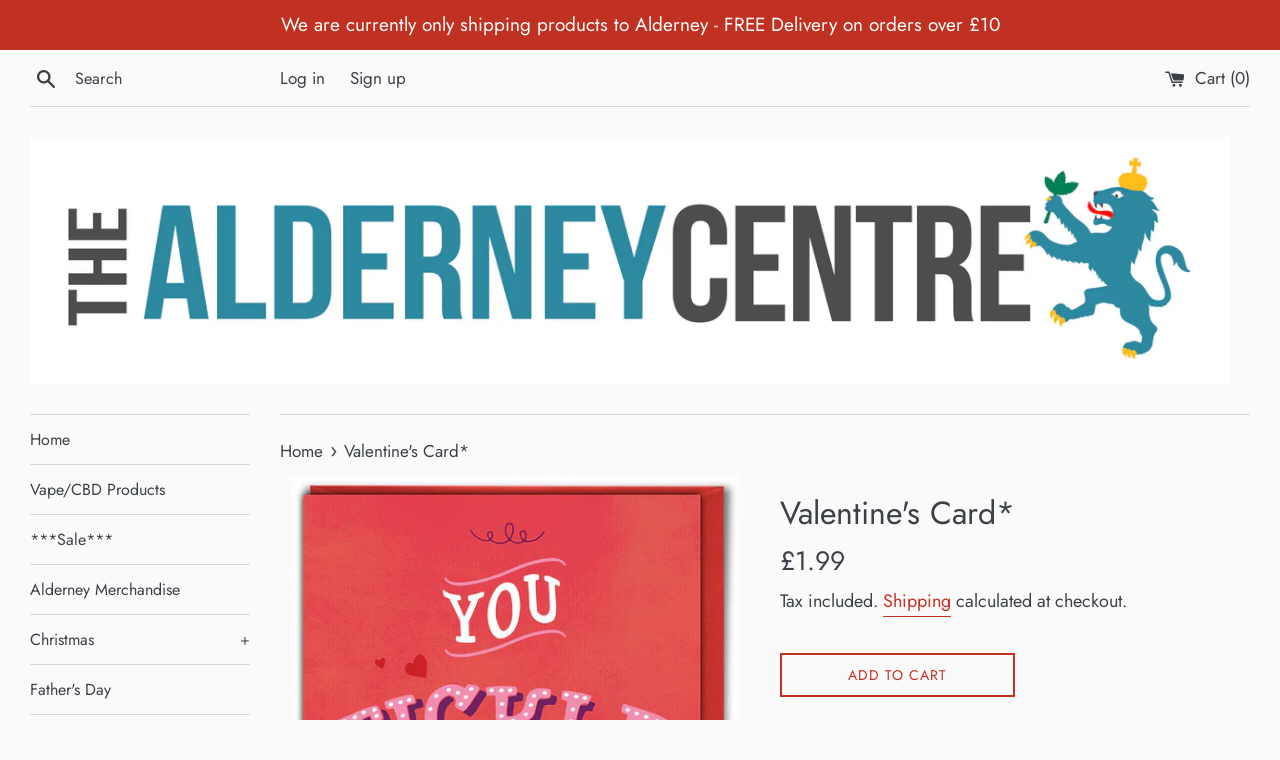

--- FILE ---
content_type: text/html; charset=utf-8
request_url: https://thealderneycentre.com/products/valentines-card-4
body_size: 18474
content:
<!doctype html>
<html class="supports-no-js" lang="en">
<head>
  <meta charset="utf-8">
  <meta http-equiv="X-UA-Compatible" content="IE=edge,chrome=1">
  <meta name="viewport" content="width=device-width,initial-scale=1">
  <meta name="theme-color" content="">
  <link rel="canonical" href="https://thealderneycentre.com/products/valentines-card-4">

  

  <title>
  Valentine&#39;s Card* &ndash; The Alderney Centre
  </title>

  

  <!-- /snippets/social-meta-tags.liquid -->




<meta property="og:site_name" content="The Alderney Centre">
<meta property="og:url" content="https://thealderneycentre.com/products/valentines-card-4">
<meta property="og:title" content="Valentine's Card*">
<meta property="og:type" content="product">
<meta property="og:description" content="The Alderney Centre">

  <meta property="og:price:amount" content="1.99">
  <meta property="og:price:currency" content="GBP">

<meta property="og:image" content="http://thealderneycentre.com/cdn/shop/products/image_4dea5361-16a1-4b23-8a18-ab77dd221771_1200x1200.jpg?v=1609942179"><meta property="og:image" content="http://thealderneycentre.com/cdn/shop/products/image_a5ae213e-bd16-4942-b113-2688bc3d8040_1200x1200.png?v=1609942180">
<meta property="og:image:secure_url" content="https://thealderneycentre.com/cdn/shop/products/image_4dea5361-16a1-4b23-8a18-ab77dd221771_1200x1200.jpg?v=1609942179"><meta property="og:image:secure_url" content="https://thealderneycentre.com/cdn/shop/products/image_a5ae213e-bd16-4942-b113-2688bc3d8040_1200x1200.png?v=1609942180">


<meta name="twitter:card" content="summary_large_image">
<meta name="twitter:title" content="Valentine's Card*">
<meta name="twitter:description" content="The Alderney Centre">


  <script>
    document.documentElement.className = document.documentElement.className.replace('supports-no-js', 'supports-js');

    var theme = {
      mapStrings: {
        addressError: "Error looking up that address",
        addressNoResults: "No results for that address",
        addressQueryLimit: "You have exceeded the Google API usage limit. Consider upgrading to a \u003ca href=\"https:\/\/developers.google.com\/maps\/premium\/usage-limits\"\u003ePremium Plan\u003c\/a\u003e.",
        authError: "There was a problem authenticating your Google Maps account."
      }
    }
  </script>

  <link href="//thealderneycentre.com/cdn/shop/t/4/assets/theme.scss.css?v=28053736006570260511759259549" rel="stylesheet" type="text/css" media="all" />

  <script>window.performance && window.performance.mark && window.performance.mark('shopify.content_for_header.start');</script><meta id="shopify-digital-wallet" name="shopify-digital-wallet" content="/32877609091/digital_wallets/dialog">
<meta name="shopify-checkout-api-token" content="aae777c27c78163ad9f5d2ee6b02034b">
<meta id="in-context-paypal-metadata" data-shop-id="32877609091" data-venmo-supported="false" data-environment="production" data-locale="en_US" data-paypal-v4="true" data-currency="GBP">
<link rel="alternate" type="application/json+oembed" href="https://thealderneycentre.com/products/valentines-card-4.oembed">
<script async="async" src="/checkouts/internal/preloads.js?locale=en-GB"></script>
<script id="shopify-features" type="application/json">{"accessToken":"aae777c27c78163ad9f5d2ee6b02034b","betas":["rich-media-storefront-analytics"],"domain":"thealderneycentre.com","predictiveSearch":true,"shopId":32877609091,"locale":"en"}</script>
<script>var Shopify = Shopify || {};
Shopify.shop = "the-alderney-centre.myshopify.com";
Shopify.locale = "en";
Shopify.currency = {"active":"GBP","rate":"1.0"};
Shopify.country = "GB";
Shopify.theme = {"name":"Simple","id":87712530563,"schema_name":"Simple","schema_version":"10.7.5","theme_store_id":578,"role":"main"};
Shopify.theme.handle = "null";
Shopify.theme.style = {"id":null,"handle":null};
Shopify.cdnHost = "thealderneycentre.com/cdn";
Shopify.routes = Shopify.routes || {};
Shopify.routes.root = "/";</script>
<script type="module">!function(o){(o.Shopify=o.Shopify||{}).modules=!0}(window);</script>
<script>!function(o){function n(){var o=[];function n(){o.push(Array.prototype.slice.apply(arguments))}return n.q=o,n}var t=o.Shopify=o.Shopify||{};t.loadFeatures=n(),t.autoloadFeatures=n()}(window);</script>
<script id="shop-js-analytics" type="application/json">{"pageType":"product"}</script>
<script defer="defer" async type="module" src="//thealderneycentre.com/cdn/shopifycloud/shop-js/modules/v2/client.init-shop-cart-sync_BT-GjEfc.en.esm.js"></script>
<script defer="defer" async type="module" src="//thealderneycentre.com/cdn/shopifycloud/shop-js/modules/v2/chunk.common_D58fp_Oc.esm.js"></script>
<script defer="defer" async type="module" src="//thealderneycentre.com/cdn/shopifycloud/shop-js/modules/v2/chunk.modal_xMitdFEc.esm.js"></script>
<script type="module">
  await import("//thealderneycentre.com/cdn/shopifycloud/shop-js/modules/v2/client.init-shop-cart-sync_BT-GjEfc.en.esm.js");
await import("//thealderneycentre.com/cdn/shopifycloud/shop-js/modules/v2/chunk.common_D58fp_Oc.esm.js");
await import("//thealderneycentre.com/cdn/shopifycloud/shop-js/modules/v2/chunk.modal_xMitdFEc.esm.js");

  window.Shopify.SignInWithShop?.initShopCartSync?.({"fedCMEnabled":true,"windoidEnabled":true});

</script>
<script id="__st">var __st={"a":32877609091,"offset":0,"reqid":"fcb85e57-ae15-4b70-8a7a-be6b66f9e624-1769231833","pageurl":"thealderneycentre.com\/products\/valentines-card-4","u":"b37b8ece4f7a","p":"product","rtyp":"product","rid":5964253855908};</script>
<script>window.ShopifyPaypalV4VisibilityTracking = true;</script>
<script id="captcha-bootstrap">!function(){'use strict';const t='contact',e='account',n='new_comment',o=[[t,t],['blogs',n],['comments',n],[t,'customer']],c=[[e,'customer_login'],[e,'guest_login'],[e,'recover_customer_password'],[e,'create_customer']],r=t=>t.map((([t,e])=>`form[action*='/${t}']:not([data-nocaptcha='true']) input[name='form_type'][value='${e}']`)).join(','),a=t=>()=>t?[...document.querySelectorAll(t)].map((t=>t.form)):[];function s(){const t=[...o],e=r(t);return a(e)}const i='password',u='form_key',d=['recaptcha-v3-token','g-recaptcha-response','h-captcha-response',i],f=()=>{try{return window.sessionStorage}catch{return}},m='__shopify_v',_=t=>t.elements[u];function p(t,e,n=!1){try{const o=window.sessionStorage,c=JSON.parse(o.getItem(e)),{data:r}=function(t){const{data:e,action:n}=t;return t[m]||n?{data:e,action:n}:{data:t,action:n}}(c);for(const[e,n]of Object.entries(r))t.elements[e]&&(t.elements[e].value=n);n&&o.removeItem(e)}catch(o){console.error('form repopulation failed',{error:o})}}const l='form_type',E='cptcha';function T(t){t.dataset[E]=!0}const w=window,h=w.document,L='Shopify',v='ce_forms',y='captcha';let A=!1;((t,e)=>{const n=(g='f06e6c50-85a8-45c8-87d0-21a2b65856fe',I='https://cdn.shopify.com/shopifycloud/storefront-forms-hcaptcha/ce_storefront_forms_captcha_hcaptcha.v1.5.2.iife.js',D={infoText:'Protected by hCaptcha',privacyText:'Privacy',termsText:'Terms'},(t,e,n)=>{const o=w[L][v],c=o.bindForm;if(c)return c(t,g,e,D).then(n);var r;o.q.push([[t,g,e,D],n]),r=I,A||(h.body.append(Object.assign(h.createElement('script'),{id:'captcha-provider',async:!0,src:r})),A=!0)});var g,I,D;w[L]=w[L]||{},w[L][v]=w[L][v]||{},w[L][v].q=[],w[L][y]=w[L][y]||{},w[L][y].protect=function(t,e){n(t,void 0,e),T(t)},Object.freeze(w[L][y]),function(t,e,n,w,h,L){const[v,y,A,g]=function(t,e,n){const i=e?o:[],u=t?c:[],d=[...i,...u],f=r(d),m=r(i),_=r(d.filter((([t,e])=>n.includes(e))));return[a(f),a(m),a(_),s()]}(w,h,L),I=t=>{const e=t.target;return e instanceof HTMLFormElement?e:e&&e.form},D=t=>v().includes(t);t.addEventListener('submit',(t=>{const e=I(t);if(!e)return;const n=D(e)&&!e.dataset.hcaptchaBound&&!e.dataset.recaptchaBound,o=_(e),c=g().includes(e)&&(!o||!o.value);(n||c)&&t.preventDefault(),c&&!n&&(function(t){try{if(!f())return;!function(t){const e=f();if(!e)return;const n=_(t);if(!n)return;const o=n.value;o&&e.removeItem(o)}(t);const e=Array.from(Array(32),(()=>Math.random().toString(36)[2])).join('');!function(t,e){_(t)||t.append(Object.assign(document.createElement('input'),{type:'hidden',name:u})),t.elements[u].value=e}(t,e),function(t,e){const n=f();if(!n)return;const o=[...t.querySelectorAll(`input[type='${i}']`)].map((({name:t})=>t)),c=[...d,...o],r={};for(const[a,s]of new FormData(t).entries())c.includes(a)||(r[a]=s);n.setItem(e,JSON.stringify({[m]:1,action:t.action,data:r}))}(t,e)}catch(e){console.error('failed to persist form',e)}}(e),e.submit())}));const S=(t,e)=>{t&&!t.dataset[E]&&(n(t,e.some((e=>e===t))),T(t))};for(const o of['focusin','change'])t.addEventListener(o,(t=>{const e=I(t);D(e)&&S(e,y())}));const B=e.get('form_key'),M=e.get(l),P=B&&M;t.addEventListener('DOMContentLoaded',(()=>{const t=y();if(P)for(const e of t)e.elements[l].value===M&&p(e,B);[...new Set([...A(),...v().filter((t=>'true'===t.dataset.shopifyCaptcha))])].forEach((e=>S(e,t)))}))}(h,new URLSearchParams(w.location.search),n,t,e,['guest_login'])})(!0,!0)}();</script>
<script integrity="sha256-4kQ18oKyAcykRKYeNunJcIwy7WH5gtpwJnB7kiuLZ1E=" data-source-attribution="shopify.loadfeatures" defer="defer" src="//thealderneycentre.com/cdn/shopifycloud/storefront/assets/storefront/load_feature-a0a9edcb.js" crossorigin="anonymous"></script>
<script data-source-attribution="shopify.dynamic_checkout.dynamic.init">var Shopify=Shopify||{};Shopify.PaymentButton=Shopify.PaymentButton||{isStorefrontPortableWallets:!0,init:function(){window.Shopify.PaymentButton.init=function(){};var t=document.createElement("script");t.src="https://thealderneycentre.com/cdn/shopifycloud/portable-wallets/latest/portable-wallets.en.js",t.type="module",document.head.appendChild(t)}};
</script>
<script data-source-attribution="shopify.dynamic_checkout.buyer_consent">
  function portableWalletsHideBuyerConsent(e){var t=document.getElementById("shopify-buyer-consent"),n=document.getElementById("shopify-subscription-policy-button");t&&n&&(t.classList.add("hidden"),t.setAttribute("aria-hidden","true"),n.removeEventListener("click",e))}function portableWalletsShowBuyerConsent(e){var t=document.getElementById("shopify-buyer-consent"),n=document.getElementById("shopify-subscription-policy-button");t&&n&&(t.classList.remove("hidden"),t.removeAttribute("aria-hidden"),n.addEventListener("click",e))}window.Shopify?.PaymentButton&&(window.Shopify.PaymentButton.hideBuyerConsent=portableWalletsHideBuyerConsent,window.Shopify.PaymentButton.showBuyerConsent=portableWalletsShowBuyerConsent);
</script>
<script>
  function portableWalletsCleanup(e){e&&e.src&&console.error("Failed to load portable wallets script "+e.src);var t=document.querySelectorAll("shopify-accelerated-checkout .shopify-payment-button__skeleton, shopify-accelerated-checkout-cart .wallet-cart-button__skeleton"),e=document.getElementById("shopify-buyer-consent");for(let e=0;e<t.length;e++)t[e].remove();e&&e.remove()}function portableWalletsNotLoadedAsModule(e){e instanceof ErrorEvent&&"string"==typeof e.message&&e.message.includes("import.meta")&&"string"==typeof e.filename&&e.filename.includes("portable-wallets")&&(window.removeEventListener("error",portableWalletsNotLoadedAsModule),window.Shopify.PaymentButton.failedToLoad=e,"loading"===document.readyState?document.addEventListener("DOMContentLoaded",window.Shopify.PaymentButton.init):window.Shopify.PaymentButton.init())}window.addEventListener("error",portableWalletsNotLoadedAsModule);
</script>

<script type="module" src="https://thealderneycentre.com/cdn/shopifycloud/portable-wallets/latest/portable-wallets.en.js" onError="portableWalletsCleanup(this)" crossorigin="anonymous"></script>
<script nomodule>
  document.addEventListener("DOMContentLoaded", portableWalletsCleanup);
</script>

<link id="shopify-accelerated-checkout-styles" rel="stylesheet" media="screen" href="https://thealderneycentre.com/cdn/shopifycloud/portable-wallets/latest/accelerated-checkout-backwards-compat.css" crossorigin="anonymous">
<style id="shopify-accelerated-checkout-cart">
        #shopify-buyer-consent {
  margin-top: 1em;
  display: inline-block;
  width: 100%;
}

#shopify-buyer-consent.hidden {
  display: none;
}

#shopify-subscription-policy-button {
  background: none;
  border: none;
  padding: 0;
  text-decoration: underline;
  font-size: inherit;
  cursor: pointer;
}

#shopify-subscription-policy-button::before {
  box-shadow: none;
}

      </style>

<script>window.performance && window.performance.mark && window.performance.mark('shopify.content_for_header.end');</script>

  <script src="//thealderneycentre.com/cdn/shop/t/4/assets/jquery-1.11.0.min.js?v=32460426840832490021581437034" type="text/javascript"></script>
  <script src="//thealderneycentre.com/cdn/shop/t/4/assets/modernizr.min.js?v=44044439420609591321581437035" type="text/javascript"></script>

  <script src="//thealderneycentre.com/cdn/shop/t/4/assets/lazysizes.min.js?v=155223123402716617051581437034" async="async"></script>

  
<link href="https://monorail-edge.shopifysvc.com" rel="dns-prefetch">
<script>(function(){if ("sendBeacon" in navigator && "performance" in window) {try {var session_token_from_headers = performance.getEntriesByType('navigation')[0].serverTiming.find(x => x.name == '_s').description;} catch {var session_token_from_headers = undefined;}var session_cookie_matches = document.cookie.match(/_shopify_s=([^;]*)/);var session_token_from_cookie = session_cookie_matches && session_cookie_matches.length === 2 ? session_cookie_matches[1] : "";var session_token = session_token_from_headers || session_token_from_cookie || "";function handle_abandonment_event(e) {var entries = performance.getEntries().filter(function(entry) {return /monorail-edge.shopifysvc.com/.test(entry.name);});if (!window.abandonment_tracked && entries.length === 0) {window.abandonment_tracked = true;var currentMs = Date.now();var navigation_start = performance.timing.navigationStart;var payload = {shop_id: 32877609091,url: window.location.href,navigation_start,duration: currentMs - navigation_start,session_token,page_type: "product"};window.navigator.sendBeacon("https://monorail-edge.shopifysvc.com/v1/produce", JSON.stringify({schema_id: "online_store_buyer_site_abandonment/1.1",payload: payload,metadata: {event_created_at_ms: currentMs,event_sent_at_ms: currentMs}}));}}window.addEventListener('pagehide', handle_abandonment_event);}}());</script>
<script id="web-pixels-manager-setup">(function e(e,d,r,n,o){if(void 0===o&&(o={}),!Boolean(null===(a=null===(i=window.Shopify)||void 0===i?void 0:i.analytics)||void 0===a?void 0:a.replayQueue)){var i,a;window.Shopify=window.Shopify||{};var t=window.Shopify;t.analytics=t.analytics||{};var s=t.analytics;s.replayQueue=[],s.publish=function(e,d,r){return s.replayQueue.push([e,d,r]),!0};try{self.performance.mark("wpm:start")}catch(e){}var l=function(){var e={modern:/Edge?\/(1{2}[4-9]|1[2-9]\d|[2-9]\d{2}|\d{4,})\.\d+(\.\d+|)|Firefox\/(1{2}[4-9]|1[2-9]\d|[2-9]\d{2}|\d{4,})\.\d+(\.\d+|)|Chrom(ium|e)\/(9{2}|\d{3,})\.\d+(\.\d+|)|(Maci|X1{2}).+ Version\/(15\.\d+|(1[6-9]|[2-9]\d|\d{3,})\.\d+)([,.]\d+|)( \(\w+\)|)( Mobile\/\w+|) Safari\/|Chrome.+OPR\/(9{2}|\d{3,})\.\d+\.\d+|(CPU[ +]OS|iPhone[ +]OS|CPU[ +]iPhone|CPU IPhone OS|CPU iPad OS)[ +]+(15[._]\d+|(1[6-9]|[2-9]\d|\d{3,})[._]\d+)([._]\d+|)|Android:?[ /-](13[3-9]|1[4-9]\d|[2-9]\d{2}|\d{4,})(\.\d+|)(\.\d+|)|Android.+Firefox\/(13[5-9]|1[4-9]\d|[2-9]\d{2}|\d{4,})\.\d+(\.\d+|)|Android.+Chrom(ium|e)\/(13[3-9]|1[4-9]\d|[2-9]\d{2}|\d{4,})\.\d+(\.\d+|)|SamsungBrowser\/([2-9]\d|\d{3,})\.\d+/,legacy:/Edge?\/(1[6-9]|[2-9]\d|\d{3,})\.\d+(\.\d+|)|Firefox\/(5[4-9]|[6-9]\d|\d{3,})\.\d+(\.\d+|)|Chrom(ium|e)\/(5[1-9]|[6-9]\d|\d{3,})\.\d+(\.\d+|)([\d.]+$|.*Safari\/(?![\d.]+ Edge\/[\d.]+$))|(Maci|X1{2}).+ Version\/(10\.\d+|(1[1-9]|[2-9]\d|\d{3,})\.\d+)([,.]\d+|)( \(\w+\)|)( Mobile\/\w+|) Safari\/|Chrome.+OPR\/(3[89]|[4-9]\d|\d{3,})\.\d+\.\d+|(CPU[ +]OS|iPhone[ +]OS|CPU[ +]iPhone|CPU IPhone OS|CPU iPad OS)[ +]+(10[._]\d+|(1[1-9]|[2-9]\d|\d{3,})[._]\d+)([._]\d+|)|Android:?[ /-](13[3-9]|1[4-9]\d|[2-9]\d{2}|\d{4,})(\.\d+|)(\.\d+|)|Mobile Safari.+OPR\/([89]\d|\d{3,})\.\d+\.\d+|Android.+Firefox\/(13[5-9]|1[4-9]\d|[2-9]\d{2}|\d{4,})\.\d+(\.\d+|)|Android.+Chrom(ium|e)\/(13[3-9]|1[4-9]\d|[2-9]\d{2}|\d{4,})\.\d+(\.\d+|)|Android.+(UC? ?Browser|UCWEB|U3)[ /]?(15\.([5-9]|\d{2,})|(1[6-9]|[2-9]\d|\d{3,})\.\d+)\.\d+|SamsungBrowser\/(5\.\d+|([6-9]|\d{2,})\.\d+)|Android.+MQ{2}Browser\/(14(\.(9|\d{2,})|)|(1[5-9]|[2-9]\d|\d{3,})(\.\d+|))(\.\d+|)|K[Aa][Ii]OS\/(3\.\d+|([4-9]|\d{2,})\.\d+)(\.\d+|)/},d=e.modern,r=e.legacy,n=navigator.userAgent;return n.match(d)?"modern":n.match(r)?"legacy":"unknown"}(),u="modern"===l?"modern":"legacy",c=(null!=n?n:{modern:"",legacy:""})[u],f=function(e){return[e.baseUrl,"/wpm","/b",e.hashVersion,"modern"===e.buildTarget?"m":"l",".js"].join("")}({baseUrl:d,hashVersion:r,buildTarget:u}),m=function(e){var d=e.version,r=e.bundleTarget,n=e.surface,o=e.pageUrl,i=e.monorailEndpoint;return{emit:function(e){var a=e.status,t=e.errorMsg,s=(new Date).getTime(),l=JSON.stringify({metadata:{event_sent_at_ms:s},events:[{schema_id:"web_pixels_manager_load/3.1",payload:{version:d,bundle_target:r,page_url:o,status:a,surface:n,error_msg:t},metadata:{event_created_at_ms:s}}]});if(!i)return console&&console.warn&&console.warn("[Web Pixels Manager] No Monorail endpoint provided, skipping logging."),!1;try{return self.navigator.sendBeacon.bind(self.navigator)(i,l)}catch(e){}var u=new XMLHttpRequest;try{return u.open("POST",i,!0),u.setRequestHeader("Content-Type","text/plain"),u.send(l),!0}catch(e){return console&&console.warn&&console.warn("[Web Pixels Manager] Got an unhandled error while logging to Monorail."),!1}}}}({version:r,bundleTarget:l,surface:e.surface,pageUrl:self.location.href,monorailEndpoint:e.monorailEndpoint});try{o.browserTarget=l,function(e){var d=e.src,r=e.async,n=void 0===r||r,o=e.onload,i=e.onerror,a=e.sri,t=e.scriptDataAttributes,s=void 0===t?{}:t,l=document.createElement("script"),u=document.querySelector("head"),c=document.querySelector("body");if(l.async=n,l.src=d,a&&(l.integrity=a,l.crossOrigin="anonymous"),s)for(var f in s)if(Object.prototype.hasOwnProperty.call(s,f))try{l.dataset[f]=s[f]}catch(e){}if(o&&l.addEventListener("load",o),i&&l.addEventListener("error",i),u)u.appendChild(l);else{if(!c)throw new Error("Did not find a head or body element to append the script");c.appendChild(l)}}({src:f,async:!0,onload:function(){if(!function(){var e,d;return Boolean(null===(d=null===(e=window.Shopify)||void 0===e?void 0:e.analytics)||void 0===d?void 0:d.initialized)}()){var d=window.webPixelsManager.init(e)||void 0;if(d){var r=window.Shopify.analytics;r.replayQueue.forEach((function(e){var r=e[0],n=e[1],o=e[2];d.publishCustomEvent(r,n,o)})),r.replayQueue=[],r.publish=d.publishCustomEvent,r.visitor=d.visitor,r.initialized=!0}}},onerror:function(){return m.emit({status:"failed",errorMsg:"".concat(f," has failed to load")})},sri:function(e){var d=/^sha384-[A-Za-z0-9+/=]+$/;return"string"==typeof e&&d.test(e)}(c)?c:"",scriptDataAttributes:o}),m.emit({status:"loading"})}catch(e){m.emit({status:"failed",errorMsg:(null==e?void 0:e.message)||"Unknown error"})}}})({shopId: 32877609091,storefrontBaseUrl: "https://thealderneycentre.com",extensionsBaseUrl: "https://extensions.shopifycdn.com/cdn/shopifycloud/web-pixels-manager",monorailEndpoint: "https://monorail-edge.shopifysvc.com/unstable/produce_batch",surface: "storefront-renderer",enabledBetaFlags: ["2dca8a86"],webPixelsConfigList: [{"id":"shopify-app-pixel","configuration":"{}","eventPayloadVersion":"v1","runtimeContext":"STRICT","scriptVersion":"0450","apiClientId":"shopify-pixel","type":"APP","privacyPurposes":["ANALYTICS","MARKETING"]},{"id":"shopify-custom-pixel","eventPayloadVersion":"v1","runtimeContext":"LAX","scriptVersion":"0450","apiClientId":"shopify-pixel","type":"CUSTOM","privacyPurposes":["ANALYTICS","MARKETING"]}],isMerchantRequest: false,initData: {"shop":{"name":"The Alderney Centre","paymentSettings":{"currencyCode":"GBP"},"myshopifyDomain":"the-alderney-centre.myshopify.com","countryCode":"GG","storefrontUrl":"https:\/\/thealderneycentre.com"},"customer":null,"cart":null,"checkout":null,"productVariants":[{"price":{"amount":1.99,"currencyCode":"GBP"},"product":{"title":"Valentine's Card*","vendor":"Brain Box Candy","id":"5964253855908","untranslatedTitle":"Valentine's Card*","url":"\/products\/valentines-card-4","type":"Cards"},"id":"37386303373476","image":{"src":"\/\/thealderneycentre.com\/cdn\/shop\/products\/image_4dea5361-16a1-4b23-8a18-ab77dd221771.jpg?v=1609942179"},"sku":"FIZZ016","title":"Default Title","untranslatedTitle":"Default Title"}],"purchasingCompany":null},},"https://thealderneycentre.com/cdn","fcfee988w5aeb613cpc8e4bc33m6693e112",{"modern":"","legacy":""},{"shopId":"32877609091","storefrontBaseUrl":"https:\/\/thealderneycentre.com","extensionBaseUrl":"https:\/\/extensions.shopifycdn.com\/cdn\/shopifycloud\/web-pixels-manager","surface":"storefront-renderer","enabledBetaFlags":"[\"2dca8a86\"]","isMerchantRequest":"false","hashVersion":"fcfee988w5aeb613cpc8e4bc33m6693e112","publish":"custom","events":"[[\"page_viewed\",{}],[\"product_viewed\",{\"productVariant\":{\"price\":{\"amount\":1.99,\"currencyCode\":\"GBP\"},\"product\":{\"title\":\"Valentine's Card*\",\"vendor\":\"Brain Box Candy\",\"id\":\"5964253855908\",\"untranslatedTitle\":\"Valentine's Card*\",\"url\":\"\/products\/valentines-card-4\",\"type\":\"Cards\"},\"id\":\"37386303373476\",\"image\":{\"src\":\"\/\/thealderneycentre.com\/cdn\/shop\/products\/image_4dea5361-16a1-4b23-8a18-ab77dd221771.jpg?v=1609942179\"},\"sku\":\"FIZZ016\",\"title\":\"Default Title\",\"untranslatedTitle\":\"Default Title\"}}]]"});</script><script>
  window.ShopifyAnalytics = window.ShopifyAnalytics || {};
  window.ShopifyAnalytics.meta = window.ShopifyAnalytics.meta || {};
  window.ShopifyAnalytics.meta.currency = 'GBP';
  var meta = {"product":{"id":5964253855908,"gid":"gid:\/\/shopify\/Product\/5964253855908","vendor":"Brain Box Candy","type":"Cards","handle":"valentines-card-4","variants":[{"id":37386303373476,"price":199,"name":"Valentine's Card*","public_title":null,"sku":"FIZZ016"}],"remote":false},"page":{"pageType":"product","resourceType":"product","resourceId":5964253855908,"requestId":"fcb85e57-ae15-4b70-8a7a-be6b66f9e624-1769231833"}};
  for (var attr in meta) {
    window.ShopifyAnalytics.meta[attr] = meta[attr];
  }
</script>
<script class="analytics">
  (function () {
    var customDocumentWrite = function(content) {
      var jquery = null;

      if (window.jQuery) {
        jquery = window.jQuery;
      } else if (window.Checkout && window.Checkout.$) {
        jquery = window.Checkout.$;
      }

      if (jquery) {
        jquery('body').append(content);
      }
    };

    var hasLoggedConversion = function(token) {
      if (token) {
        return document.cookie.indexOf('loggedConversion=' + token) !== -1;
      }
      return false;
    }

    var setCookieIfConversion = function(token) {
      if (token) {
        var twoMonthsFromNow = new Date(Date.now());
        twoMonthsFromNow.setMonth(twoMonthsFromNow.getMonth() + 2);

        document.cookie = 'loggedConversion=' + token + '; expires=' + twoMonthsFromNow;
      }
    }

    var trekkie = window.ShopifyAnalytics.lib = window.trekkie = window.trekkie || [];
    if (trekkie.integrations) {
      return;
    }
    trekkie.methods = [
      'identify',
      'page',
      'ready',
      'track',
      'trackForm',
      'trackLink'
    ];
    trekkie.factory = function(method) {
      return function() {
        var args = Array.prototype.slice.call(arguments);
        args.unshift(method);
        trekkie.push(args);
        return trekkie;
      };
    };
    for (var i = 0; i < trekkie.methods.length; i++) {
      var key = trekkie.methods[i];
      trekkie[key] = trekkie.factory(key);
    }
    trekkie.load = function(config) {
      trekkie.config = config || {};
      trekkie.config.initialDocumentCookie = document.cookie;
      var first = document.getElementsByTagName('script')[0];
      var script = document.createElement('script');
      script.type = 'text/javascript';
      script.onerror = function(e) {
        var scriptFallback = document.createElement('script');
        scriptFallback.type = 'text/javascript';
        scriptFallback.onerror = function(error) {
                var Monorail = {
      produce: function produce(monorailDomain, schemaId, payload) {
        var currentMs = new Date().getTime();
        var event = {
          schema_id: schemaId,
          payload: payload,
          metadata: {
            event_created_at_ms: currentMs,
            event_sent_at_ms: currentMs
          }
        };
        return Monorail.sendRequest("https://" + monorailDomain + "/v1/produce", JSON.stringify(event));
      },
      sendRequest: function sendRequest(endpointUrl, payload) {
        // Try the sendBeacon API
        if (window && window.navigator && typeof window.navigator.sendBeacon === 'function' && typeof window.Blob === 'function' && !Monorail.isIos12()) {
          var blobData = new window.Blob([payload], {
            type: 'text/plain'
          });

          if (window.navigator.sendBeacon(endpointUrl, blobData)) {
            return true;
          } // sendBeacon was not successful

        } // XHR beacon

        var xhr = new XMLHttpRequest();

        try {
          xhr.open('POST', endpointUrl);
          xhr.setRequestHeader('Content-Type', 'text/plain');
          xhr.send(payload);
        } catch (e) {
          console.log(e);
        }

        return false;
      },
      isIos12: function isIos12() {
        return window.navigator.userAgent.lastIndexOf('iPhone; CPU iPhone OS 12_') !== -1 || window.navigator.userAgent.lastIndexOf('iPad; CPU OS 12_') !== -1;
      }
    };
    Monorail.produce('monorail-edge.shopifysvc.com',
      'trekkie_storefront_load_errors/1.1',
      {shop_id: 32877609091,
      theme_id: 87712530563,
      app_name: "storefront",
      context_url: window.location.href,
      source_url: "//thealderneycentre.com/cdn/s/trekkie.storefront.8d95595f799fbf7e1d32231b9a28fd43b70c67d3.min.js"});

        };
        scriptFallback.async = true;
        scriptFallback.src = '//thealderneycentre.com/cdn/s/trekkie.storefront.8d95595f799fbf7e1d32231b9a28fd43b70c67d3.min.js';
        first.parentNode.insertBefore(scriptFallback, first);
      };
      script.async = true;
      script.src = '//thealderneycentre.com/cdn/s/trekkie.storefront.8d95595f799fbf7e1d32231b9a28fd43b70c67d3.min.js';
      first.parentNode.insertBefore(script, first);
    };
    trekkie.load(
      {"Trekkie":{"appName":"storefront","development":false,"defaultAttributes":{"shopId":32877609091,"isMerchantRequest":null,"themeId":87712530563,"themeCityHash":"16744818426008992584","contentLanguage":"en","currency":"GBP","eventMetadataId":"5faca1e9-9fde-41ed-b889-76cbceb07468"},"isServerSideCookieWritingEnabled":true,"monorailRegion":"shop_domain","enabledBetaFlags":["65f19447"]},"Session Attribution":{},"S2S":{"facebookCapiEnabled":false,"source":"trekkie-storefront-renderer","apiClientId":580111}}
    );

    var loaded = false;
    trekkie.ready(function() {
      if (loaded) return;
      loaded = true;

      window.ShopifyAnalytics.lib = window.trekkie;

      var originalDocumentWrite = document.write;
      document.write = customDocumentWrite;
      try { window.ShopifyAnalytics.merchantGoogleAnalytics.call(this); } catch(error) {};
      document.write = originalDocumentWrite;

      window.ShopifyAnalytics.lib.page(null,{"pageType":"product","resourceType":"product","resourceId":5964253855908,"requestId":"fcb85e57-ae15-4b70-8a7a-be6b66f9e624-1769231833","shopifyEmitted":true});

      var match = window.location.pathname.match(/checkouts\/(.+)\/(thank_you|post_purchase)/)
      var token = match? match[1]: undefined;
      if (!hasLoggedConversion(token)) {
        setCookieIfConversion(token);
        window.ShopifyAnalytics.lib.track("Viewed Product",{"currency":"GBP","variantId":37386303373476,"productId":5964253855908,"productGid":"gid:\/\/shopify\/Product\/5964253855908","name":"Valentine's Card*","price":"1.99","sku":"FIZZ016","brand":"Brain Box Candy","variant":null,"category":"Cards","nonInteraction":true,"remote":false},undefined,undefined,{"shopifyEmitted":true});
      window.ShopifyAnalytics.lib.track("monorail:\/\/trekkie_storefront_viewed_product\/1.1",{"currency":"GBP","variantId":37386303373476,"productId":5964253855908,"productGid":"gid:\/\/shopify\/Product\/5964253855908","name":"Valentine's Card*","price":"1.99","sku":"FIZZ016","brand":"Brain Box Candy","variant":null,"category":"Cards","nonInteraction":true,"remote":false,"referer":"https:\/\/thealderneycentre.com\/products\/valentines-card-4"});
      }
    });


        var eventsListenerScript = document.createElement('script');
        eventsListenerScript.async = true;
        eventsListenerScript.src = "//thealderneycentre.com/cdn/shopifycloud/storefront/assets/shop_events_listener-3da45d37.js";
        document.getElementsByTagName('head')[0].appendChild(eventsListenerScript);

})();</script>
<script
  defer
  src="https://thealderneycentre.com/cdn/shopifycloud/perf-kit/shopify-perf-kit-3.0.4.min.js"
  data-application="storefront-renderer"
  data-shop-id="32877609091"
  data-render-region="gcp-us-east1"
  data-page-type="product"
  data-theme-instance-id="87712530563"
  data-theme-name="Simple"
  data-theme-version="10.7.5"
  data-monorail-region="shop_domain"
  data-resource-timing-sampling-rate="10"
  data-shs="true"
  data-shs-beacon="true"
  data-shs-export-with-fetch="true"
  data-shs-logs-sample-rate="1"
  data-shs-beacon-endpoint="https://thealderneycentre.com/api/collect"
></script>
</head>

<body id="valentine-39-s-card" class="template-product">

  <a class="in-page-link visually-hidden skip-link" href="#MainContent">Skip to content</a>

  <div id="shopify-section-header" class="shopify-section">

  <style>
    .site-header__logo {
      width: 1200px;
    }
    #HeaderLogoWrapper {
      max-width: 1200px !important;
    }
  </style>
  <style>
    .announcement-bar--link:hover {
      

      
        background-color: #d23524;
      
    }
  </style>

  
    <div class="announcement-bar">
  

    <p class="announcement-bar__message site-wrapper">We are currently only shipping products to Alderney - FREE Delivery on orders over £10</p>

  
    </div>
  


<div class="site-wrapper">
  <div class="top-bar grid">

    <div class="grid__item medium-up--one-fifth small--one-half">
      <div class="top-bar__search">
        <a href="/search" class="medium-up--hide">
          <svg aria-hidden="true" focusable="false" role="presentation" class="icon icon-search" viewBox="0 0 20 20"><path fill="#444" d="M18.64 17.02l-5.31-5.31c.81-1.08 1.26-2.43 1.26-3.87C14.5 4.06 11.44 1 7.75 1S1 4.06 1 7.75s3.06 6.75 6.75 6.75c1.44 0 2.79-.45 3.87-1.26l5.31 5.31c.45.45 1.26.54 1.71.09.45-.36.45-1.17 0-1.62zM3.25 7.75c0-2.52 1.98-4.5 4.5-4.5s4.5 1.98 4.5 4.5-1.98 4.5-4.5 4.5-4.5-1.98-4.5-4.5z"/></svg>
        </a>
        <form action="/search" method="get" class="search-bar small--hide" role="search">
          
          <button type="submit" class="search-bar__submit">
            <svg aria-hidden="true" focusable="false" role="presentation" class="icon icon-search" viewBox="0 0 20 20"><path fill="#444" d="M18.64 17.02l-5.31-5.31c.81-1.08 1.26-2.43 1.26-3.87C14.5 4.06 11.44 1 7.75 1S1 4.06 1 7.75s3.06 6.75 6.75 6.75c1.44 0 2.79-.45 3.87-1.26l5.31 5.31c.45.45 1.26.54 1.71.09.45-.36.45-1.17 0-1.62zM3.25 7.75c0-2.52 1.98-4.5 4.5-4.5s4.5 1.98 4.5 4.5-1.98 4.5-4.5 4.5-4.5-1.98-4.5-4.5z"/></svg>
            <span class="icon__fallback-text">Search</span>
          </button>
          <input type="search" name="q" class="search-bar__input" value="" placeholder="Search" aria-label="Search">
        </form>
      </div>
    </div>

    
      <div class="grid__item medium-up--two-fifths small--hide">
        <span class="customer-links small--hide">
          
            <a href="/account/login" id="customer_login_link">Log in</a>
            <span class="vertical-divider"></span>
            <a href="/account/register" id="customer_register_link">Sign up</a>
          
        </span>
      </div>
    

    <div class="grid__item  medium-up--two-fifths  small--one-half text-right">
      <a href="/cart" class="site-header__cart">
        <svg aria-hidden="true" focusable="false" role="presentation" class="icon icon-cart" viewBox="0 0 20 20"><path fill="#444" d="M18.936 5.564c-.144-.175-.35-.207-.55-.207h-.003L6.774 4.286c-.272 0-.417.089-.491.18-.079.096-.16.263-.094.585l2.016 5.705c.163.407.642.673 1.068.673h8.401c.433 0 .854-.285.941-.725l.484-4.571c.045-.221-.015-.388-.163-.567z"/><path fill="#444" d="M17.107 12.5H7.659L4.98 4.117l-.362-1.059c-.138-.401-.292-.559-.695-.559H.924c-.411 0-.748.303-.748.714s.337.714.748.714h2.413l3.002 9.48c.126.38.295.52.942.52h9.825c.411 0 .748-.303.748-.714s-.336-.714-.748-.714zM10.424 16.23a1.498 1.498 0 1 1-2.997 0 1.498 1.498 0 0 1 2.997 0zM16.853 16.23a1.498 1.498 0 1 1-2.997 0 1.498 1.498 0 0 1 2.997 0z"/></svg>
        <span class="small--hide">
          Cart
          (<span id="CartCount">0</span>)
        </span>
      </a>
    </div>
  </div>

  <hr class="small--hide hr--border">

  <header class="site-header grid medium-up--grid--table" role="banner">
    <div class="grid__item small--text-center">
      <div itemscope itemtype="http://schema.org/Organization">
        

          <div id="HeaderLogoWrapper" class="supports-js">
            <a href="/" itemprop="url" style="padding-top:20.585906571654792%; display: block;">
              <img id="HeaderLogo"
                   class="lazyload"
                   src="//thealderneycentre.com/cdn/shop/files/ac_logo_150x150.jpg?v=1613559672"
                   data-src="//thealderneycentre.com/cdn/shop/files/ac_logo_{width}x.jpg?v=1613559672"
                   data-widths="[180, 360, 540, 720, 900, 1080, 1296, 1512, 1728, 2048]"
                   data-aspectratio="0.746875"
                   data-sizes="auto"
                   alt="The Alderney Centre"
                   itemprop="logo">
            </a>
          </div>
          <noscript>
            
            <a href="/" itemprop="url">
              <img class="site-header__logo" src="//thealderneycentre.com/cdn/shop/files/ac_logo_1200x.jpg?v=1613559672"
              srcset="//thealderneycentre.com/cdn/shop/files/ac_logo_1200x.jpg?v=1613559672 1x, //thealderneycentre.com/cdn/shop/files/ac_logo_1200x@2x.jpg?v=1613559672 2x"
              alt="The Alderney Centre"
              itemprop="logo">
            </a>
          </noscript>
          
        
      </div>
    </div>
    
  </header>
</div>




</div>

    

  <div class="site-wrapper">

    <div class="grid">

      <div id="shopify-section-sidebar" class="shopify-section"><div data-section-id="sidebar" data-section-type="sidebar-section">
  <nav class="grid__item small--text-center medium-up--one-fifth" role="navigation">
    <hr class="hr--small medium-up--hide">
    <button id="ToggleMobileMenu" class="mobile-menu-icon medium-up--hide" aria-haspopup="true" aria-owns="SiteNav">
      <span class="line"></span>
      <span class="line"></span>
      <span class="line"></span>
      <span class="line"></span>
      <span class="icon__fallback-text">Menu</span>
    </button>
    <div id="SiteNav" class="site-nav" role="menu">
      <ul class="list--nav">
        
          
          
            <li class="site-nav__item">
              <a href="/" class="site-nav__link">Home</a>
            </li>
          
        
          
          
            <li class="site-nav__item">
              <a href="/collections/tobacco" class="site-nav__link">Vape/CBD Products</a>
            </li>
          
        
          
          
            <li class="site-nav__item">
              <a href="/collections/sale-items" class="site-nav__link">***Sale***</a>
            </li>
          
        
          
          
            <li class="site-nav__item">
              <a href="/collections/alderney-merchandise" class="site-nav__link">Alderney Merchandise</a>
            </li>
          
        
          
          
            

            

            <li class="site-nav--has-submenu site-nav__item">
              <button class="site-nav__link btn--link site-nav__expand" aria-expanded="false" aria-controls="Collapsible-5">
                Christmas
                <span class="site-nav__link__text" aria-hidden="true">+</span>
              </button>
              <ul id="Collapsible-5" class="site-nav__submenu site-nav__submenu--collapsed" aria-hidden="true" style="display: none;">
                
                  
                    <li >
                      <a href="/collections/christmas-chocolate" class="site-nav__link">Xmas Chocolate</a>
                    </li>
                  
                
                  
                    <li >
                      <a href="/collections/christmas-boxed-cards" class="site-nav__link">Boxed Cards</a>
                    </li>
                  
                
                  
                    <li >
                      <a href="/collections/xmas-single-cards" class="site-nav__link">Single Cards</a>
                    </li>
                  
                
                  
                    <li >
                      <a href="/collections/christmas-candles" class="site-nav__link">Candles</a>
                    </li>
                  
                
                  
                    <li >
                      <a href="/collections/crackers" class="site-nav__link">Crackers</a>
                    </li>
                  
                
                  
                    <li >
                      <a href="/collections/christmas-decorations" class="site-nav__link">Decorations</a>
                    </li>
                  
                
                  
                    <li >
                      <a href="/collections/eco" class="site-nav__link">Eco</a>
                    </li>
                  
                
                  
                    <li >
                      <a href="/collections/elves-behaving-badly" class="site-nav__link">Elves Behaving Badly</a>
                    </li>
                  
                
                  
                    <li >
                      <a href="/collections/christmas-gift-bags" class="site-nav__link">Gift Bags</a>
                    </li>
                  
                
                  
                    <li >
                      <a href="/collections/lights" class="site-nav__link">Lights</a>
                    </li>
                  
                
                  
                    <li >
                      <a href="/collections/christmas-money-wallets" class="site-nav__link">Money Wallets</a>
                    </li>
                  
                
                  
                    <li >
                      <a href="/collections/christmas-ribbons-bows" class="site-nav__link">Ribbons &amp; Bows</a>
                    </li>
                  
                
                  
                    <li >
                      <a href="/collections/stockings" class="site-nav__link">Stockings</a>
                    </li>
                  
                
                  
                    <li >
                      <a href="/collections/xmastable" class="site-nav__link">Table Decorations</a>
                    </li>
                  
                
                  
                    <li >
                      <a href="/collections/christmas-tags" class="site-nav__link">Tags/Labels</a>
                    </li>
                  
                
                  
                    <li >
                      <a href="/collections/christmas-wrapping-paper" class="site-nav__link">Wrapping Paper</a>
                    </li>
                  
                
                  
                    <li >
                      <a href="/collections/xmashats" class="site-nav__link">Xmas Hats</a>
                    </li>
                  
                
              </ul>
            </li>
          
        
          
          
            <li class="site-nav__item">
              <a href="/collections/fathers" class="site-nav__link">Father&#39;s Day</a>
            </li>
          
        
          
          
            

            

            <li class="site-nav--has-submenu site-nav__item">
              <button class="site-nav__link btn--link site-nav__expand" aria-expanded="false" aria-controls="Collapsible-7">
                Mother&#39;s Day
                <span class="site-nav__link__text" aria-hidden="true">+</span>
              </button>
              <ul id="Collapsible-7" class="site-nav__submenu site-nav__submenu--collapsed" aria-hidden="true" style="display: none;">
                
                  
                    <li >
                      <a href="/collections/mothers" class="site-nav__link">Mother&#39;s Day Cards</a>
                    </li>
                  
                
                  
                    <li >
                      <a href="/collections/mothers-day-gifts" class="site-nav__link">Mother&#39;s Day Gifts</a>
                    </li>
                  
                
              </ul>
            </li>
          
        
          
          
            

            

            <li class="site-nav--has-submenu site-nav__item">
              <button class="site-nav__link btn--link site-nav__expand" aria-expanded="false" aria-controls="Collapsible-8">
                Easter
                <span class="site-nav__link__text" aria-hidden="true">+</span>
              </button>
              <ul id="Collapsible-8" class="site-nav__submenu site-nav__submenu--collapsed" aria-hidden="true" style="display: none;">
                
                  
                    <li >
                      <a href="/collections/easter-cards" class="site-nav__link">Easter Cards</a>
                    </li>
                  
                
                  
                    <li >
                      <a href="/collections/eggs" class="site-nav__link">Easter Eggs</a>
                    </li>
                  
                
                  
                    <li >
                      <a href="/collections/easter-fun" class="site-nav__link">Easter Activities</a>
                    </li>
                  
                
              </ul>
            </li>
          
        
          
          
            <li class="site-nav__item">
              <a href="/collections/halloween" class="site-nav__link">Halloween</a>
            </li>
          
        
          
          
            <li class="site-nav__item">
              <a href="/collections/summer-fun" class="site-nav__link">Summer Fun</a>
            </li>
          
        
          
          
            <li class="site-nav__item">
              <a href="/collections/diaries-calendars" class="site-nav__link">Diaries &amp; Calendars</a>
            </li>
          
        
          
          
            

            

            <li class="site-nav--has-submenu site-nav__item">
              <button class="site-nav__link btn--link site-nav__expand" aria-expanded="false" aria-controls="Collapsible-12">
                Stationery
                <span class="site-nav__link__text" aria-hidden="true">+</span>
              </button>
              <ul id="Collapsible-12" class="site-nav__submenu site-nav__submenu--collapsed" aria-hidden="true" style="display: none;">
                
                  
                    <li >
                      <a href="/collections/pens" class="site-nav__link">Pens/Pencils</a>
                    </li>
                  
                
                  
                    <li >
                      <a href="/collections/glue" class="site-nav__link">Glue/Tape</a>
                    </li>
                  
                
                  
                    <li >
                      <a href="/collections/refill-pads-paper" class="site-nav__link">Refill Pads/Paper/Card</a>
                    </li>
                  
                
                  
                    <li >
                      <a href="/collections/envelopes" class="site-nav__link">Envelopes</a>
                    </li>
                  
                
                  
                    <li >
                      <a href="/collections/tissue-paper" class="site-nav__link">Tissue/Crepe Paper</a>
                    </li>
                  
                
                  
                    <li >
                      <a href="/collections/files-folders" class="site-nav__link">Files/Folders/Filing</a>
                    </li>
                  
                
                  
                    <li >
                      <a href="/collections/everything-else" class="site-nav__link">Everything Else</a>
                    </li>
                  
                
                  
                    <li >
                      <a href="/collections/notebooks" class="site-nav__link">Notebooks</a>
                    </li>
                  
                
                  
                    <li >
                      <a href="/collections/sketch-pads" class="site-nav__link">Sketch Pads</a>
                    </li>
                  
                
                  
                    <li >
                      <a href="/collections/labels-post-it-notes" class="site-nav__link">Labels/Post-Its</a>
                    </li>
                  
                
              </ul>
            </li>
          
        
          
          
            <li class="site-nav__item">
              <a href="/collections/plants" class="site-nav__link">Plants &amp; Bulbs</a>
            </li>
          
        
          
          
            

            

            <li class="site-nav--has-submenu site-nav__item">
              <button class="site-nav__link btn--link site-nav__expand" aria-expanded="false" aria-controls="Collapsible-14">
                Gifts
                <span class="site-nav__link__text" aria-hidden="true">+</span>
              </button>
              <ul id="Collapsible-14" class="site-nav__submenu site-nav__submenu--collapsed" aria-hidden="true" style="display: none;">
                
                  
                    <li >
                      <a href="/collections/gifts-for-gardners" class="site-nav__link">Gifts for Gardners</a>
                    </li>
                  
                
                  
                    <li >
                      <a href="/collections/gifts-for-foodies" class="site-nav__link">Gifts for Foodies</a>
                    </li>
                  
                
                  
                    <li >
                      <a href="/collections/gifts-for-artists" class="site-nav__link">Gifts for Artists</a>
                    </li>
                  
                
                  
                    <li >
                      <a href="/collections/gifts-for-animal-lovers" class="site-nav__link">Gifts for Animal Lovers</a>
                    </li>
                  
                
                  
                    <li >
                      <a href="/collections/gifts-for-the-home" class="site-nav__link">Gifts for the Home</a>
                    </li>
                  
                
                  
                    <li >
                      <a href="/collections/gifts-for-her" class="site-nav__link">Gifts for Her</a>
                    </li>
                  
                
                  
                    <li >
                      <a href="/collections/gifts-for-him" class="site-nav__link">Gifts for Him</a>
                    </li>
                  
                
                  
                    <li >
                      <a href="/collections/gifts-for-kids" class="site-nav__link">Gifts for Kids</a>
                    </li>
                  
                
                  
                    <li >
                      <a href="/collections/baby-gifts" class="site-nav__link">Baby Gifts</a>
                    </li>
                  
                
                  
                    <li >
                      <a href="/collections/fridge-magnets" class="site-nav__link">Fridge Magnets</a>
                    </li>
                  
                
                  
                    <li >
                      <a href="/collections/key-rings" class="site-nav__link">Key Rings</a>
                    </li>
                  
                
                  
                    <li >
                      <a href="/collections/wish-strings" class="site-nav__link">Wish Strings</a>
                    </li>
                  
                
                  
                    <li >
                      <a href="/collections/pocket-hugs" class="site-nav__link">Pocket Hugs</a>
                    </li>
                  
                
              </ul>
            </li>
          
        
          
          
            

            

            <li class="site-nav--has-submenu site-nav__item">
              <button class="site-nav__link btn--link site-nav__expand" aria-expanded="false" aria-controls="Collapsible-15">
                Confectionery
                <span class="site-nav__link__text" aria-hidden="true">+</span>
              </button>
              <ul id="Collapsible-15" class="site-nav__submenu site-nav__submenu--collapsed" aria-hidden="true" style="display: none;">
                
                  
                    <li >
                      <a href="/collections/confectionery/Confectionery" class="site-nav__link">All Confectionery</a>
                    </li>
                  
                
                  
                    <li >
                      <a href="/collections/eggs" class="site-nav__link">Easter Chocolate</a>
                    </li>
                  
                
                  
                    <li >
                      <a href="/collections/bags-of-sweets" class="site-nav__link">Sweets</a>
                    </li>
                  
                
                  
                    <li >
                      <a href="/collections/boxed-chocolates" class="site-nav__link">Boxed Chocolates</a>
                    </li>
                  
                
                  
                    <li >
                      <a href="/collections/chocolate-bars" class="site-nav__link">Chocolate Bars</a>
                    </li>
                  
                
                  
                    <li >
                      <a href="/collections/crisps" class="site-nav__link">Crisps</a>
                    </li>
                  
                
              </ul>
            </li>
          
        
          
          
            

            

            <li class="site-nav--has-submenu site-nav__item">
              <button class="site-nav__link btn--link site-nav__expand" aria-expanded="false" aria-controls="Collapsible-16">
                Candles &amp; Soaps
                <span class="site-nav__link__text" aria-hidden="true">+</span>
              </button>
              <ul id="Collapsible-16" class="site-nav__submenu site-nav__submenu--collapsed" aria-hidden="true" style="display: none;">
                
                  
                    <li >
                      <a href="/collections/bath-bombs" class="site-nav__link">Bath Bombs</a>
                    </li>
                  
                
                  
                    <li >
                      <a href="/collections/handmade-soaps" class="site-nav__link">Handmade Soap</a>
                    </li>
                  
                
                  
                    <li >
                      <a href="/collections/candles" class="site-nav__link">Candles - For Gifts</a>
                    </li>
                  
                
                  
                    <li >
                      <a href="/collections/pillar-candles" class="site-nav__link">Pillar Candles</a>
                    </li>
                  
                
                  
                    <li >
                      <a href="/collections/citronella-candles" class="site-nav__link">Citronella Candles</a>
                    </li>
                  
                
                  
                    <li >
                      <a href="/collections/tealights" class="site-nav__link">Tealights</a>
                    </li>
                  
                
              </ul>
            </li>
          
        
          
          
            <li class="site-nav__item">
              <a href="/collections/party-supplies" class="site-nav__link">Party Supplies</a>
            </li>
          
        
          
          
            <li class="site-nav__item">
              <a href="/collections/adult-puzzles-games" class="site-nav__link">Family Puzzles &amp; Games</a>
            </li>
          
        
          
          
            

            

            <li class="site-nav--has-submenu site-nav__item">
              <button class="site-nav__link btn--link site-nav__expand" aria-expanded="false" aria-controls="Collapsible-19">
                Homeware
                <span class="site-nav__link__text" aria-hidden="true">+</span>
              </button>
              <ul id="Collapsible-19" class="site-nav__submenu site-nav__submenu--collapsed" aria-hidden="true" style="display: none;">
                
                  
                    <li >
                      <a href="/collections/batteries/Batteries" class="site-nav__link">Batteries</a>
                    </li>
                  
                
                  
                    <li >
                      <a href="/collections/other-homeware" class="site-nav__link">Other Homeware</a>
                    </li>
                  
                
              </ul>
            </li>
          
        
          
          
            

            

            <li class="site-nav--has-submenu site-nav__item">
              <button class="site-nav__link btn--link site-nav__expand" aria-expanded="false" aria-controls="Collapsible-20">
                Birds
                <span class="site-nav__link__text" aria-hidden="true">+</span>
              </button>
              <ul id="Collapsible-20" class="site-nav__submenu site-nav__submenu--collapsed" aria-hidden="true" style="display: none;">
                
                  
                    <li >
                      <a href="/collections/bird-feeders/Bird-Feeders" class="site-nav__link">Bird Feeders</a>
                    </li>
                  
                
                  
                    <li >
                      <a href="/collections/bird-food/Bird-Food" class="site-nav__link">Bird Food</a>
                    </li>
                  
                
                  
                    <li >
                      <a href="/collections/bird-baths-boxes/Bird-Baths" class="site-nav__link">Bird Baths/Boxes</a>
                    </li>
                  
                
              </ul>
            </li>
          
        
          
          
            

            

            <li class="site-nav--has-submenu site-nav__item">
              <button class="site-nav__link btn--link site-nav__expand" aria-expanded="false" aria-controls="Collapsible-21">
                Cats
                <span class="site-nav__link__text" aria-hidden="true">+</span>
              </button>
              <ul id="Collapsible-21" class="site-nav__submenu site-nav__submenu--collapsed" aria-hidden="true" style="display: none;">
                
                  
                    <li >
                      <a href="/collections/cat-accessories/Cat-Accessories" class="site-nav__link">Cat Accessories</a>
                    </li>
                  
                
                  
                    <li >
                      <a href="/collections/cat-food-1/Cat-Food" class="site-nav__link">Cat Food</a>
                    </li>
                  
                
                  
                    <li >
                      <a href="/collections/litter" class="site-nav__link">Cat Litter</a>
                    </li>
                  
                
              </ul>
            </li>
          
        
          
          
            

            

            <li class="site-nav--has-submenu site-nav__item">
              <button class="site-nav__link btn--link site-nav__expand" aria-expanded="false" aria-controls="Collapsible-22">
                Dogs
                <span class="site-nav__link__text" aria-hidden="true">+</span>
              </button>
              <ul id="Collapsible-22" class="site-nav__submenu site-nav__submenu--collapsed" aria-hidden="true" style="display: none;">
                
                  
                    <li >
                      <a href="/collections/dog-food-1/Dog-Food" class="site-nav__link">Dog Food</a>
                    </li>
                  
                
                  
                    <li >
                      <a href="/collections/dog-treats/Dog-Treats" class="site-nav__link">Dog Treats</a>
                    </li>
                  
                
                  
                    

                    

                    <li class="site-nav--has-submenu">
                      <button class="site-nav__link btn--link site-nav__expand" aria-expanded="false" aria-controls="Collapsible-22-3">
                        Dog Accessories
                        <span class="site-nav__link__text" aria-hidden="true">+</span>
                      </button>
                      <ul id="Collapsible-22-3" class="site-nav__submenu site-nav__submenu--grandchild site-nav__submenu--collapsed" aria-hidden="true" style="display: none;">
                        
                          <li class="site-nav__grandchild">
                            <a href="/collections/feeding" class="site-nav__link">Feeding</a>
                          </li>
                        
                          <li class="site-nav__grandchild">
                            <a href="/collections/grooming" class="site-nav__link">Grooming</a>
                          </li>
                        
                          <li class="site-nav__grandchild">
                            <a href="/collections/playing" class="site-nav__link">Playing</a>
                          </li>
                        
                          <li class="site-nav__grandchild">
                            <a href="/collections/sleeping" class="site-nav__link">Sleeping</a>
                          </li>
                        
                          <li class="site-nav__grandchild">
                            <a href="/collections/walking" class="site-nav__link">Walking</a>
                          </li>
                        
                      </ul>
                    </li>
                  
                
              </ul>
            </li>
          
        
          
          
            <li class="site-nav__item">
              <a href="/collections/small-animals/Small-Animals" class="site-nav__link">Small Animals</a>
            </li>
          
        
          
          
            <li class="site-nav__item">
              <a href="/collections/seeds/Seeds" class="site-nav__link">Seeds</a>
            </li>
          
        
          
          
            

            

            <li class="site-nav--has-submenu site-nav__item">
              <button class="site-nav__link btn--link site-nav__expand" aria-expanded="false" aria-controls="Collapsible-25">
                Gardening
                <span class="site-nav__link__text" aria-hidden="true">+</span>
              </button>
              <ul id="Collapsible-25" class="site-nav__submenu site-nav__submenu--collapsed" aria-hidden="true" style="display: none;">
                
                  
                    <li >
                      <a href="/collections/garden-chemicals/Garden-Chemicals" class="site-nav__link">Garden Feeds &amp; Bug Killers</a>
                    </li>
                  
                
                  
                    <li >
                      <a href="/collections/furniture" class="site-nav__link">Garden Furniture</a>
                    </li>
                  
                
                  
                    <li >
                      <a href="/collections/compost/Compost" class="site-nav__link">Compost</a>
                    </li>
                  
                
                  
                    <li >
                      <a href="/collections/pot-sale" class="site-nav__link">Pot Sale</a>
                    </li>
                  
                
                  
                    <li >
                      <a href="/collections/pots-saucers/Pots-&-Saucers" class="site-nav__link">Planters &amp; Saucers</a>
                    </li>
                  
                
                  
                    

                    

                    <li class="site-nav--has-submenu">
                      <button class="site-nav__link btn--link site-nav__expand" aria-expanded="false" aria-controls="Collapsible-25-6">
                        Garden Accessories
                        <span class="site-nav__link__text" aria-hidden="true">+</span>
                      </button>
                      <ul id="Collapsible-25-6" class="site-nav__submenu site-nav__submenu--grandchild site-nav__submenu--collapsed" aria-hidden="true" style="display: none;">
                        
                          <li class="site-nav__grandchild">
                            <a href="/collections/hanging-baskets-accessories/Baskets" class="site-nav__link">Hanging Baskets &amp; Accessories</a>
                          </li>
                        
                          <li class="site-nav__grandchild">
                            <a href="/collections/grow-your-own/Grow-Your-Own" class="site-nav__link">Grow Your Own</a>
                          </li>
                        
                          <li class="site-nav__grandchild">
                            <a href="/collections/other-garden-accessories/Other" class="site-nav__link">Other Garden Accessories</a>
                          </li>
                        
                          <li class="site-nav__grandchild">
                            <a href="/collections/tools/Tools" class="site-nav__link">Tools</a>
                          </li>
                        
                      </ul>
                    </li>
                  
                
              </ul>
            </li>
          
        
          
          
            <li class="site-nav__item">
              <a href="/collections/catering/Catering" class="site-nav__link">Catering</a>
            </li>
          
        
          
          
            

            

            <li class="site-nav--has-submenu site-nav__item">
              <button class="site-nav__link btn--link site-nav__expand" aria-expanded="false" aria-controls="Collapsible-27">
                Everything for the Kids
                <span class="site-nav__link__text" aria-hidden="true">+</span>
              </button>
              <ul id="Collapsible-27" class="site-nav__submenu site-nav__submenu--collapsed" aria-hidden="true" style="display: none;">
                
                  
                    <li >
                      <a href="/collections/back-to-school" class="site-nav__link">Back to School</a>
                    </li>
                  
                
                  
                    <li >
                      <a href="/collections/arts-crafts/Arts-&-Crafts" class="site-nav__link">Arts &amp; Crafts</a>
                    </li>
                  
                
                  
                    <li >
                      <a href="/collections/activity-colouring-books" class="site-nav__link">Activity/Colouring Books</a>
                    </li>
                  
                
                  
                    <li >
                      <a href="/collections/reading" class="site-nav__link">Reading Books</a>
                    </li>
                  
                
                  
                    <li >
                      <a href="/collections/baby-toys/Baby-Toys" class="site-nav__link">Baby/Pre-School Toys</a>
                    </li>
                  
                
                  
                    <li >
                      <a href="/collections/baby-shark" class="site-nav__link">Baby Shark</a>
                    </li>
                  
                
                  
                    <li >
                      <a href="/collections/boys-toys/Boy's-Toys" class="site-nav__link">Boy&#39;s Toys</a>
                    </li>
                  
                
                  
                    <li >
                      <a href="/collections/cbeebies" class="site-nav__link">Cbeebies</a>
                    </li>
                  
                
                  
                    <li >
                      <a href="/collections/cocomelon" class="site-nav__link">Cocomelon</a>
                    </li>
                  
                
                  
                    <li >
                      <a href="/collections/fisher-price" class="site-nav__link">Fisher Price</a>
                    </li>
                  
                
                  
                    <li >
                      <a href="/collections/furreal" class="site-nav__link">Barbie</a>
                    </li>
                  
                
                  
                    <li >
                      <a href="/collections/bluey" class="site-nav__link">Bluey</a>
                    </li>
                  
                
                  
                    <li >
                      <a href="/collections/girls-toys/Girl's-Toys" class="site-nav__link">Girl&#39;s Toys</a>
                    </li>
                  
                
                  
                    <li >
                      <a href="/collections/harry-potter" class="site-nav__link">Harry Potter</a>
                    </li>
                  
                
                  
                    <li >
                      <a href="/collections/little-live-pets" class="site-nav__link">Little Live Pets</a>
                    </li>
                  
                
                  
                    <li >
                      <a href="/collections/little-tikes" class="site-nav__link">Little Tikes</a>
                    </li>
                  
                
                  
                    <li >
                      <a href="/collections/lego" class="site-nav__link">Lego</a>
                    </li>
                  
                
                  
                    <li >
                      <a href="/collections/nerf" class="site-nav__link">Nerf</a>
                    </li>
                  
                
                  
                    <li >
                      <a href="/collections/paw-patrol" class="site-nav__link">Paw Patrol</a>
                    </li>
                  
                
                  
                    <li >
                      <a href="/collections/peppa-pig" class="site-nav__link">Peppa Pig</a>
                    </li>
                  
                
                  
                    <li >
                      <a href="/collections/pocket-money-toys" class="site-nav__link">Pocket Money Toys</a>
                    </li>
                  
                
                  
                    <li >
                      <a href="/collections/puzzles-games-1" class="site-nav__link">Puzzles &amp; Games</a>
                    </li>
                  
                
                  
                    <li >
                      <a href="/collections/slime-gelli-bath-play" class="site-nav__link">Slime/Gelli Bath Play</a>
                    </li>
                  
                
                  
                    <li >
                      <a href="/collections/soft-toys" class="site-nav__link">Soft Toys</a>
                    </li>
                  
                
                  
                    <li >
                      <a href="/collections/super-wings" class="site-nav__link">Super Wings</a>
                    </li>
                  
                
                  
                    <li >
                      <a href="/collections/summer-toys" class="site-nav__link">Summer Toys</a>
                    </li>
                  
                
                  
                    <li >
                      <a href="/collections/wow-toys" class="site-nav__link">WOW Toys</a>
                    </li>
                  
                
                  
                    <li >
                      <a href="/collections/toys/Toys" class="site-nav__link">Toys</a>
                    </li>
                  
                
              </ul>
            </li>
          
        
          
          
            <li class="site-nav__item">
              <a href="/collections/winter-essentials" class="site-nav__link">Winter Essentials</a>
            </li>
          
        
          
          
            <li class="site-nav__item">
              <a href="/collections/gift-cards" class="site-nav__link">Gift Cards</a>
            </li>
          
        
          
          
            

            

            <li class="site-nav--has-submenu site-nav__item">
              <button class="site-nav__link btn--link site-nav__expand" aria-expanded="false" aria-controls="Collapsible-30">
                Greeting Cards &amp; Wrap &amp; Bags
                <span class="site-nav__link__text" aria-hidden="true">+</span>
              </button>
              <ul id="Collapsible-30" class="site-nav__submenu site-nav__submenu--collapsed" aria-hidden="true" style="display: none;">
                
                  
                    <li >
                      <a href="/collections/best-teacher" class="site-nav__link">Best Teacher</a>
                    </li>
                  
                
                  
                    <li >
                      <a href="/collections/birthday-badges" class="site-nav__link">Birthday Badges</a>
                    </li>
                  
                
                  
                    <li >
                      <a href="/collections/ages" class="site-nav__link">Birthday - Ages</a>
                    </li>
                  
                
                  
                    <li >
                      <a href="/collections/birthday-general" class="site-nav__link">Birthday - General</a>
                    </li>
                  
                
                  
                    <li >
                      <a href="/collections/birthday-kids" class="site-nav__link">Birthday - Kids</a>
                    </li>
                  
                
                  
                    <li >
                      <a href="/collections/birthday-relatives" class="site-nav__link">Birthday - Relatives</a>
                    </li>
                  
                
                  
                    <li >
                      <a href="/collections/birthday-friend" class="site-nav__link">Birthday - Friend</a>
                    </li>
                  
                
                  
                    <li >
                      <a href="/collections/blank" class="site-nav__link">Blank</a>
                    </li>
                  
                
                  
                    <li >
                      <a href="/collections/birth-congrats" class="site-nav__link">Birth Congratulations</a>
                    </li>
                  
                
                  
                    <li >
                      <a href="/collections/congratulations" class="site-nav__link">Congratulations</a>
                    </li>
                  
                
                  
                    <li >
                      <a href="/collections/easter-cards" class="site-nav__link">Easter Cards</a>
                    </li>
                  
                
                  
                    <li >
                      <a href="/collections/fathers" class="site-nav__link">Father&#39;s Day</a>
                    </li>
                  
                
                  
                    <li >
                      <a href="/collections/friend" class="site-nav__link">Friendship</a>
                    </li>
                  
                
                  
                    <li >
                      <a href="/collections/get-well" class="site-nav__link">Get Well</a>
                    </li>
                  
                
                  
                    <li >
                      <a href="/collections/good-luck" class="site-nav__link">Good Luck</a>
                    </li>
                  
                
                  
                    <li >
                      <a href="/collections/our-anniversary" class="site-nav__link">Our Anniversary</a>
                    </li>
                  
                
                  
                    <li >
                      <a href="/collections/mothers" class="site-nav__link">Mother&#39;s Day</a>
                    </li>
                  
                
                  
                    <li >
                      <a href="/collections/fathers" class="site-nav__link">Father&#39;s Day</a>
                    </li>
                  
                
                  
                    <li >
                      <a href="/collections/new-home" class="site-nav__link">New Home</a>
                    </li>
                  
                
                  
                    <li >
                      <a href="/collections/notelets" class="site-nav__link">Notelets</a>
                    </li>
                  
                
                  
                    <li >
                      <a href="/collections/retirement" class="site-nav__link">Retirement</a>
                    </li>
                  
                
                  
                    <li >
                      <a href="/collections/sorry" class="site-nav__link">Sorry You&#39;re Leaving</a>
                    </li>
                  
                
                  
                    <li >
                      <a href="/collections/sympathy" class="site-nav__link">Sympathy</a>
                    </li>
                  
                
                  
                    <li >
                      <a href="/collections/thank-you" class="site-nav__link">Thank You</a>
                    </li>
                  
                
                  
                    <li >
                      <a href="/collections/thinking-of-you" class="site-nav__link">Thinking of You</a>
                    </li>
                  
                
                  
                    <li >
                      <a href="/collections/anniversary" class="site-nav__link">Your Anniversary</a>
                    </li>
                  
                
                  
                    <li >
                      <a href="/collections/valentines" class="site-nav__link">Valentine&#39;s</a>
                    </li>
                  
                
                  
                    <li >
                      <a href="/collections/wedding" class="site-nav__link">Wedding</a>
                    </li>
                  
                
                  
                    <li >
                      <a href="/collections/wrapping-paper" class="site-nav__link">Wrapping Paper</a>
                    </li>
                  
                
                  
                    <li >
                      <a href="/collections/gift-bags" class="site-nav__link">Gift Bags</a>
                    </li>
                  
                
              </ul>
            </li>
          
        
        
          
            <li>
              <a href="/account/login" class="site-nav__link site-nav--account medium-up--hide">Log in</a>
            </li>
            <li>
              <a href="/account/register" class="site-nav__link site-nav--account medium-up--hide">Sign up</a>
            </li>
          
        
      </ul>
      <ul class="list--inline social-links">
        
        
        
        
        
        
        
        
        
        
        
      </ul>
    </div>
    <hr class="medium-up--hide hr--small ">
  </nav>
</div>




</div>

      <main class="main-content grid__item medium-up--four-fifths" id="MainContent" role="main">
        
          <hr class="hr--border-top small--hide">
        
        
          <nav class="breadcrumb-nav small--text-center" aria-label="You are here">
  <span itemscope itemtype="http://data-vocabulary.org/Breadcrumb">
    <a href="/" itemprop="url" title="Back to the frontpage">
      <span itemprop="title">Home</span>
    </a>
    <span class="breadcrumb-nav__separator" aria-hidden="true">›</span>
  </span>
  
      
      Valentine's Card*
    
</nav>

        
        

<div id="shopify-section-product-template" class="shopify-section"><!-- /templates/product.liquid -->
<div itemscope itemtype="http://schema.org/Product" id="ProductSection" data-section-id="product-template" data-section-type="product-template" data-image-zoom-type="lightbox" data-show-extra-tab="false" data-extra-tab-content="" data-cart-enable-ajax="true" data-enable-history-state="true">

  <meta itemprop="name" content="Valentine's Card*">
  <meta itemprop="url" content="https://thealderneycentre.com/products/valentines-card-4">
  <meta itemprop="image" content="//thealderneycentre.com/cdn/shop/products/image_4dea5361-16a1-4b23-8a18-ab77dd221771_grande.jpg?v=1609942179">

  
  
<div class="grid product-single">

    <div class="grid__item medium-up--one-half">
      
        
        
<style>
  

  @media screen and (min-width: 750px) { 
    #ProductImage-21531304296612 {
      max-width: 448.125px;
      max-height: 600px;
    }
    #ProductImageWrapper-21531304296612 {
      max-width: 448.125px;
    }
   } 

  
    
    @media screen and (max-width: 749px) {
      #ProductImage-21531304296612 {
        max-width: 537.75px;
        max-height: 720px;
      }
      #ProductImageWrapper-21531304296612 {
        max-width: 537.75px;
      }
    }
  
</style>


        <div id="ProductImageWrapper-21531304296612" class="product-single__featured-image-wrapper supports-js" data-image-id="21531304296612">
          <div class="product-single__photos" data-image-id="21531304296612" style="padding-top:133.89121338912133%;">
            <img id="ProductImage-21531304296612"
                 class="product-single__photo lazyload lightbox"
                 
                 src="//thealderneycentre.com/cdn/shop/products/image_4dea5361-16a1-4b23-8a18-ab77dd221771_200x200.jpg?v=1609942179"
                 data-src="//thealderneycentre.com/cdn/shop/products/image_4dea5361-16a1-4b23-8a18-ab77dd221771_{width}x.jpg?v=1609942179"
                 data-widths="[180, 360, 470, 600, 750, 940, 1080, 1296, 1512, 1728, 2048]"
                 data-aspectratio="0.746875"
                 data-sizes="auto"
                 alt="Valentine&#39;s Card*">
          </div>
          
        </div>
      
        
        
<style>
  

  @media screen and (min-width: 750px) { 
    #ProductImage-21531304362148 {
      max-width: 448.125px;
      max-height: 600px;
    }
    #ProductImageWrapper-21531304362148 {
      max-width: 448.125px;
    }
   } 

  
    
    @media screen and (max-width: 749px) {
      #ProductImage-21531304362148 {
        max-width: 537.75px;
        max-height: 720px;
      }
      #ProductImageWrapper-21531304362148 {
        max-width: 537.75px;
      }
    }
  
</style>


        <div id="ProductImageWrapper-21531304362148" class="product-single__featured-image-wrapper supports-js hidden" data-image-id="21531304362148">
          <div class="product-single__photos" data-image-id="21531304362148" style="padding-top:133.89121338912133%;">
            <img id="ProductImage-21531304362148"
                 class="product-single__photo lazyload lazypreload lightbox"
                 
                 src="//thealderneycentre.com/cdn/shop/products/image_a5ae213e-bd16-4942-b113-2688bc3d8040_200x200.png?v=1609942180"
                 data-src="//thealderneycentre.com/cdn/shop/products/image_a5ae213e-bd16-4942-b113-2688bc3d8040_{width}x.png?v=1609942180"
                 data-widths="[180, 360, 470, 600, 750, 940, 1080, 1296, 1512, 1728, 2048]"
                 data-aspectratio="0.746875"
                 data-sizes="auto"
                 alt="Valentine&#39;s Card*">
          </div>
          
        </div>
      

      <noscript>
        <img src="//thealderneycentre.com/cdn/shop/products/image_4dea5361-16a1-4b23-8a18-ab77dd221771_grande.jpg?v=1609942179" alt="Valentine&#39;s Card*">
      </noscript>

      
        <ul class="product-single__thumbnails grid grid--uniform" id="ProductThumbs">

          

          
            <li class="grid__item small--one-half medium-up--push-one-sixth medium-up--one-third">
              <a href="//thealderneycentre.com/cdn/shop/products/image_4dea5361-16a1-4b23-8a18-ab77dd221771_grande.jpg?v=1609942179" class="product-single__thumbnail" data-image-id="21531304296612">
                <img src="//thealderneycentre.com/cdn/shop/products/image_4dea5361-16a1-4b23-8a18-ab77dd221771_compact.jpg?v=1609942179" alt="Valentine&#39;s Card*">
              </a>
            </li>
          
            <li class="grid__item small--one-half medium-up--push-one-sixth medium-up--one-third">
              <a href="//thealderneycentre.com/cdn/shop/products/image_a5ae213e-bd16-4942-b113-2688bc3d8040_grande.png?v=1609942180" class="product-single__thumbnail" data-image-id="21531304362148">
                <img src="//thealderneycentre.com/cdn/shop/products/image_a5ae213e-bd16-4942-b113-2688bc3d8040_compact.png?v=1609942180" alt="Valentine&#39;s Card*">
              </a>
            </li>
          

        </ul>
      

      
        <ul class="gallery hidden">
          
            <li data-image-id="21531304296612" class="gallery__item" data-mfp-src="//thealderneycentre.com/cdn/shop/products/image_4dea5361-16a1-4b23-8a18-ab77dd221771_2048x2048.jpg?v=1609942179"></li>
          
            <li data-image-id="21531304362148" class="gallery__item" data-mfp-src="//thealderneycentre.com/cdn/shop/products/image_a5ae213e-bd16-4942-b113-2688bc3d8040_2048x2048.png?v=1609942180"></li>
          
        </ul>
      
    </div>

    <div class="grid__item medium-up--one-half">
      <div class="product-single__meta small--text-center">
        <h1 class="product-single__title" itemprop="name">Valentine's Card*</h1>

        

        <div itemprop="offers" itemscope itemtype="http://schema.org/Offer">
          <meta itemprop="priceCurrency" content="GBP">

          <link itemprop="availability" href="http://schema.org/InStock">

          <p class="product-single__prices">
            
              <span class="visually-hidden">Regular price</span>
            
            <span id="ProductPrice" class="product-single__price" itemprop="price" content="1.99">
              £1.99
            </span>

            

            
          </p><div class="product-single__policies rte">Tax included.
<a href="/policies/shipping-policy">Shipping</a> calculated at checkout.
</div><form method="post" action="/cart/add" id="product_form_5964253855908" accept-charset="UTF-8" class="product-form product-form--default-variant-only" enctype="multipart/form-data"><input type="hidden" name="form_type" value="product" /><input type="hidden" name="utf8" value="✓" />
            <select name="id" id="ProductSelect-product-template" class="product-single__variants">
              
                
                  <option  selected="selected"  data-sku="FIZZ016" value="37386303373476">Default Title - £1.99 GBP</option>
                
              
            </select>

            

            <div class="product-single__cart-submit-wrapper product-single__shopify-payment-btn">
              <button type="submit" name="add" id="AddToCart" class="btn product-single__cart-submit shopify-payment-btn btn--secondary" data-cart-url="/cart">
                <span id="AddToCartText">Add to Cart</span>
              </button>
              
                <div data-shopify="payment-button" class="shopify-payment-button"> <shopify-accelerated-checkout recommended="{&quot;supports_subs&quot;:false,&quot;supports_def_opts&quot;:false,&quot;name&quot;:&quot;paypal&quot;,&quot;wallet_params&quot;:{&quot;shopId&quot;:32877609091,&quot;countryCode&quot;:&quot;GG&quot;,&quot;merchantName&quot;:&quot;The Alderney Centre&quot;,&quot;phoneRequired&quot;:true,&quot;companyRequired&quot;:false,&quot;shippingType&quot;:&quot;shipping&quot;,&quot;shopifyPaymentsEnabled&quot;:false,&quot;hasManagedSellingPlanState&quot;:false,&quot;requiresBillingAgreement&quot;:false,&quot;merchantId&quot;:&quot;BZBJ4VSG3J2KW&quot;,&quot;sdkUrl&quot;:&quot;https://www.paypal.com/sdk/js?components=buttons\u0026commit=false\u0026currency=GBP\u0026locale=en_US\u0026client-id=AfUEYT7nO4BwZQERn9Vym5TbHAG08ptiKa9gm8OARBYgoqiAJIjllRjeIMI4g294KAH1JdTnkzubt1fr\u0026merchant-id=BZBJ4VSG3J2KW\u0026intent=authorize&quot;}}" fallback="{&quot;supports_subs&quot;:true,&quot;supports_def_opts&quot;:true,&quot;name&quot;:&quot;buy_it_now&quot;,&quot;wallet_params&quot;:{}}" access-token="aae777c27c78163ad9f5d2ee6b02034b" buyer-country="GB" buyer-locale="en" buyer-currency="GBP" variant-params="[{&quot;id&quot;:37386303373476,&quot;requiresShipping&quot;:true}]" shop-id="32877609091" enabled-flags="[&quot;d6d12da0&quot;,&quot;ae0f5bf6&quot;]" > <div class="shopify-payment-button__button" role="button" disabled aria-hidden="true" style="background-color: transparent; border: none"> <div class="shopify-payment-button__skeleton">&nbsp;</div> </div> <div class="shopify-payment-button__more-options shopify-payment-button__skeleton" role="button" disabled aria-hidden="true">&nbsp;</div> </shopify-accelerated-checkout> <small id="shopify-buyer-consent" class="hidden" aria-hidden="true" data-consent-type="subscription"> This item is a recurring or deferred purchase. By continuing, I agree to the <span id="shopify-subscription-policy-button">cancellation policy</span> and authorize you to charge my payment method at the prices, frequency and dates listed on this page until my order is fulfilled or I cancel, if permitted. </small> </div>
              
            </div>

          <input type="hidden" name="product-id" value="5964253855908" /><input type="hidden" name="section-id" value="product-template" /></form>

        </div>

        

        
          <!-- /snippets/social-sharing.liquid -->
<div class="social-sharing" data-permalink="">
  
    <a target="_blank" href="//www.facebook.com/sharer.php?u=https://thealderneycentre.com/products/valentines-card-4" class="social-sharing__link" title="Share on Facebook">
      <svg aria-hidden="true" focusable="false" role="presentation" class="icon icon-facebook" viewBox="0 0 20 20"><path fill="#444" d="M18.05.811q.439 0 .744.305t.305.744v16.637q0 .439-.305.744t-.744.305h-4.732v-7.221h2.415l.342-2.854h-2.757v-1.83q0-.659.293-1t1.073-.342h1.488V3.762q-.976-.098-2.171-.098-1.634 0-2.635.964t-1 2.72V9.47H7.951v2.854h2.415v7.221H1.413q-.439 0-.744-.305t-.305-.744V1.859q0-.439.305-.744T1.413.81H18.05z"/></svg>
      <span aria-hidden="true">Share</span>
      <span class="visually-hidden">Share on Facebook</span>
    </a>
  

  
    <a target="_blank" href="//twitter.com/share?text=Valentine's%20Card*&amp;url=https://thealderneycentre.com/products/valentines-card-4" class="social-sharing__link" title="Tweet on Twitter">
      <svg aria-hidden="true" focusable="false" role="presentation" class="icon icon-twitter" viewBox="0 0 20 20"><path fill="#444" d="M19.551 4.208q-.815 1.202-1.956 2.038 0 .082.02.255t.02.255q0 1.589-.469 3.179t-1.426 3.036-2.272 2.567-3.158 1.793-3.963.672q-3.301 0-6.031-1.773.571.041.937.041 2.751 0 4.911-1.671-1.284-.02-2.292-.784T2.456 11.85q.346.082.754.082.55 0 1.039-.163-1.365-.285-2.262-1.365T1.09 7.918v-.041q.774.408 1.773.448-.795-.53-1.263-1.396t-.469-1.864q0-1.019.509-1.997 1.487 1.854 3.596 2.924T9.81 7.184q-.143-.509-.143-.897 0-1.63 1.161-2.781t2.832-1.151q.815 0 1.569.326t1.284.917q1.345-.265 2.506-.958-.428 1.386-1.732 2.18 1.243-.163 2.262-.611z"/></svg>
      <span aria-hidden="true">Tweet</span>
      <span class="visually-hidden">Tweet on Twitter</span>
    </a>
  

  
    <a target="_blank" href="//pinterest.com/pin/create/button/?url=https://thealderneycentre.com/products/valentines-card-4&amp;media=//thealderneycentre.com/cdn/shop/products/image_4dea5361-16a1-4b23-8a18-ab77dd221771_1024x1024.jpg?v=1609942179&amp;description=Valentine's%20Card*" class="social-sharing__link" title="Pin on Pinterest">
      <svg aria-hidden="true" focusable="false" role="presentation" class="icon icon-pinterest" viewBox="0 0 20 20"><path fill="#444" d="M9.958.811q1.903 0 3.635.744t2.988 2 2 2.988.744 3.635q0 2.537-1.256 4.696t-3.415 3.415-4.696 1.256q-1.39 0-2.659-.366.707-1.147.951-2.025l.659-2.561q.244.463.903.817t1.39.354q1.464 0 2.622-.842t1.793-2.305.634-3.293q0-2.171-1.671-3.769t-4.257-1.598q-1.586 0-2.903.537T5.298 5.897 4.066 7.775t-.427 2.037q0 1.268.476 2.22t1.427 1.342q.171.073.293.012t.171-.232q.171-.61.195-.756.098-.268-.122-.512-.634-.707-.634-1.83 0-1.854 1.281-3.183t3.354-1.329q1.83 0 2.854 1t1.025 2.61q0 1.342-.366 2.476t-1.049 1.817-1.561.683q-.732 0-1.195-.537t-.293-1.269q.098-.342.256-.878t.268-.915.207-.817.098-.732q0-.61-.317-1t-.927-.39q-.756 0-1.269.695t-.512 1.744q0 .39.061.756t.134.537l.073.171q-1 4.342-1.22 5.098-.195.927-.146 2.171-2.513-1.122-4.062-3.44T.59 10.177q0-3.879 2.744-6.623T9.957.81z"/></svg>
      <span aria-hidden="true">Pin it</span>
      <span class="visually-hidden">Pin on Pinterest</span>
    </a>
  
</div>

        
      </div>
    </div>

  </div>

  


  
</div>


  <script type="application/json" id="ProductJson-product-template">
    {"id":5964253855908,"title":"Valentine's Card*","handle":"valentines-card-4","description":"","published_at":"2022-01-29T18:10:03+00:00","created_at":"2021-01-06T14:09:22+00:00","vendor":"Brain Box Candy","type":"Cards","tags":["Cards","Valentines"],"price":199,"price_min":199,"price_max":199,"available":true,"price_varies":false,"compare_at_price":null,"compare_at_price_min":0,"compare_at_price_max":0,"compare_at_price_varies":false,"variants":[{"id":37386303373476,"title":"Default Title","option1":"Default Title","option2":null,"option3":null,"sku":"FIZZ016","requires_shipping":true,"taxable":false,"featured_image":null,"available":true,"name":"Valentine's Card*","public_title":null,"options":["Default Title"],"price":199,"weight":0,"compare_at_price":null,"inventory_management":"shopify","barcode":"5051912032257","requires_selling_plan":false,"selling_plan_allocations":[]}],"images":["\/\/thealderneycentre.com\/cdn\/shop\/products\/image_4dea5361-16a1-4b23-8a18-ab77dd221771.jpg?v=1609942179","\/\/thealderneycentre.com\/cdn\/shop\/products\/image_a5ae213e-bd16-4942-b113-2688bc3d8040.png?v=1609942180"],"featured_image":"\/\/thealderneycentre.com\/cdn\/shop\/products\/image_4dea5361-16a1-4b23-8a18-ab77dd221771.jpg?v=1609942179","options":["Title"],"media":[{"alt":null,"id":13707548688548,"position":1,"preview_image":{"aspect_ratio":0.747,"height":1280,"width":956,"src":"\/\/thealderneycentre.com\/cdn\/shop\/products\/image_4dea5361-16a1-4b23-8a18-ab77dd221771.jpg?v=1609942179"},"aspect_ratio":0.747,"height":1280,"media_type":"image","src":"\/\/thealderneycentre.com\/cdn\/shop\/products\/image_4dea5361-16a1-4b23-8a18-ab77dd221771.jpg?v=1609942179","width":956},{"alt":null,"id":13707548721316,"position":2,"preview_image":{"aspect_ratio":0.747,"height":1280,"width":956,"src":"\/\/thealderneycentre.com\/cdn\/shop\/products\/image_a5ae213e-bd16-4942-b113-2688bc3d8040.png?v=1609942180"},"aspect_ratio":0.747,"height":1280,"media_type":"image","src":"\/\/thealderneycentre.com\/cdn\/shop\/products\/image_a5ae213e-bd16-4942-b113-2688bc3d8040.png?v=1609942180","width":956}],"requires_selling_plan":false,"selling_plan_groups":[],"content":""}
  </script>


<script>
  // Override default values of shop.strings for each template.
  // Alternate product templates can change values of
  // add to cart button, sold out, and unavailable states here.
  window.productStrings = {
    addToCart: "Add to Cart",
    soldOut: "Coming Soon",
    unavailable: "Unavailable"
  }
</script>




</div>
<div id="shopify-section-product-recommendations" class="shopify-section"><div data-base-url="/recommendations/products" data-product-id="5964253855908" data-section-id="product-recommendations" data-section-type="product-recommendations"></div>
</div>
      </main>

    </div>

    <hr>

    <div id="shopify-section-footer" class="shopify-section"><footer class="site-footer" role="contentinfo" data-section-id="footer" data-section-type="footer-section">

  <div class="grid">

    

    
      
          <div class="grid__item text-left">
            
              <h3 class="site-footer__section-title"></h3>
            
            <ul class="site-footer__menu">
              
                <li><a href="/search">Search</a></li>
              
                <li><a href="/pages/contact-us">Contact Us</a></li>
              
            </ul>
          </div>

        
    

    </div>

  
    <hr>
  

  <div class="grid medium-up--grid--table sub-footer small--text-center">
    <div class="grid__item medium-up--one-half">
      <small>Copyright &copy; 2026, <a href="/" title="">The Alderney Centre</a>. <a target="_blank" rel="nofollow" href="https://www.shopify.com?utm_campaign=poweredby&amp;utm_medium=shopify&amp;utm_source=onlinestore">Powered by Shopify</a></small>
    </div><div class="grid__item medium-up--one-half medium-up--text-right">
          <span class="visually-hidden">Payment icons</span>
          <ul class="list--inline payment-icons"><li>
                <svg class="icon icon--full-color" viewBox="0 0 38 24" xmlns="http://www.w3.org/2000/svg" width="38" height="24" role="img" aria-labelledby="pi-paypal"><title id="pi-paypal">PayPal</title><path opacity=".07" d="M35 0H3C1.3 0 0 1.3 0 3v18c0 1.7 1.4 3 3 3h32c1.7 0 3-1.3 3-3V3c0-1.7-1.4-3-3-3z"/><path fill="#fff" d="M35 1c1.1 0 2 .9 2 2v18c0 1.1-.9 2-2 2H3c-1.1 0-2-.9-2-2V3c0-1.1.9-2 2-2h32"/><path fill="#003087" d="M23.9 8.3c.2-1 0-1.7-.6-2.3-.6-.7-1.7-1-3.1-1h-4.1c-.3 0-.5.2-.6.5L14 15.6c0 .2.1.4.3.4H17l.4-3.4 1.8-2.2 4.7-2.1z"/><path fill="#3086C8" d="M23.9 8.3l-.2.2c-.5 2.8-2.2 3.8-4.6 3.8H18c-.3 0-.5.2-.6.5l-.6 3.9-.2 1c0 .2.1.4.3.4H19c.3 0 .5-.2.5-.4v-.1l.4-2.4v-.1c0-.2.3-.4.5-.4h.3c2.1 0 3.7-.8 4.1-3.2.2-1 .1-1.8-.4-2.4-.1-.5-.3-.7-.5-.8z"/><path fill="#012169" d="M23.3 8.1c-.1-.1-.2-.1-.3-.1-.1 0-.2 0-.3-.1-.3-.1-.7-.1-1.1-.1h-3c-.1 0-.2 0-.2.1-.2.1-.3.2-.3.4l-.7 4.4v.1c0-.3.3-.5.6-.5h1.3c2.5 0 4.1-1 4.6-3.8v-.2c-.1-.1-.3-.2-.5-.2h-.1z"/></svg>
              </li></ul>
        </div></div>
</footer>




</div>
</div>

  
    <script src="//thealderneycentre.com/cdn/shopifycloud/storefront/assets/themes_support/option_selection-b017cd28.js" type="text/javascript"></script>
    <script>
      // Set a global variable for theme.js to use on product single init
      window.theme = window.theme || {};
      theme.moneyFormat = "£{{amount}}";
      theme.productSingleObject = {"id":5964253855908,"title":"Valentine's Card*","handle":"valentines-card-4","description":"","published_at":"2022-01-29T18:10:03+00:00","created_at":"2021-01-06T14:09:22+00:00","vendor":"Brain Box Candy","type":"Cards","tags":["Cards","Valentines"],"price":199,"price_min":199,"price_max":199,"available":true,"price_varies":false,"compare_at_price":null,"compare_at_price_min":0,"compare_at_price_max":0,"compare_at_price_varies":false,"variants":[{"id":37386303373476,"title":"Default Title","option1":"Default Title","option2":null,"option3":null,"sku":"FIZZ016","requires_shipping":true,"taxable":false,"featured_image":null,"available":true,"name":"Valentine's Card*","public_title":null,"options":["Default Title"],"price":199,"weight":0,"compare_at_price":null,"inventory_management":"shopify","barcode":"5051912032257","requires_selling_plan":false,"selling_plan_allocations":[]}],"images":["\/\/thealderneycentre.com\/cdn\/shop\/products\/image_4dea5361-16a1-4b23-8a18-ab77dd221771.jpg?v=1609942179","\/\/thealderneycentre.com\/cdn\/shop\/products\/image_a5ae213e-bd16-4942-b113-2688bc3d8040.png?v=1609942180"],"featured_image":"\/\/thealderneycentre.com\/cdn\/shop\/products\/image_4dea5361-16a1-4b23-8a18-ab77dd221771.jpg?v=1609942179","options":["Title"],"media":[{"alt":null,"id":13707548688548,"position":1,"preview_image":{"aspect_ratio":0.747,"height":1280,"width":956,"src":"\/\/thealderneycentre.com\/cdn\/shop\/products\/image_4dea5361-16a1-4b23-8a18-ab77dd221771.jpg?v=1609942179"},"aspect_ratio":0.747,"height":1280,"media_type":"image","src":"\/\/thealderneycentre.com\/cdn\/shop\/products\/image_4dea5361-16a1-4b23-8a18-ab77dd221771.jpg?v=1609942179","width":956},{"alt":null,"id":13707548721316,"position":2,"preview_image":{"aspect_ratio":0.747,"height":1280,"width":956,"src":"\/\/thealderneycentre.com\/cdn\/shop\/products\/image_a5ae213e-bd16-4942-b113-2688bc3d8040.png?v=1609942180"},"aspect_ratio":0.747,"height":1280,"media_type":"image","src":"\/\/thealderneycentre.com\/cdn\/shop\/products\/image_a5ae213e-bd16-4942-b113-2688bc3d8040.png?v=1609942180","width":956}],"requires_selling_plan":false,"selling_plan_groups":[],"content":""};
    </script>
  

  <ul hidden>
    <li id="a11y-refresh-page-message">Choosing a selection results in a full page refresh.</li>
    <li id="a11y-selection-message">Press the space key then arrow keys to make a selection.</li>
  </ul>

  <script src="//thealderneycentre.com/cdn/shop/t/4/assets/theme.js?v=56873167219972117101635004754" type="text/javascript"></script>
</body>
</html>
